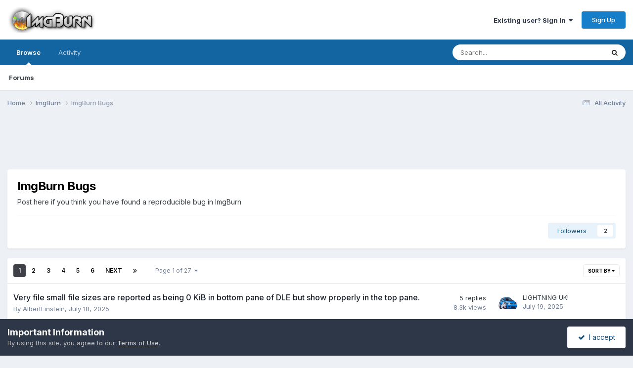

--- FILE ---
content_type: text/html; charset=utf-8
request_url: https://www.google.com/recaptcha/api2/aframe
body_size: 266
content:
<!DOCTYPE HTML><html><head><meta http-equiv="content-type" content="text/html; charset=UTF-8"></head><body><script nonce="geaqCQlXpqb5D0aiChJTMg">/** Anti-fraud and anti-abuse applications only. See google.com/recaptcha */ try{var clients={'sodar':'https://pagead2.googlesyndication.com/pagead/sodar?'};window.addEventListener("message",function(a){try{if(a.source===window.parent){var b=JSON.parse(a.data);var c=clients[b['id']];if(c){var d=document.createElement('img');d.src=c+b['params']+'&rc='+(localStorage.getItem("rc::a")?sessionStorage.getItem("rc::b"):"");window.document.body.appendChild(d);sessionStorage.setItem("rc::e",parseInt(sessionStorage.getItem("rc::e")||0)+1);localStorage.setItem("rc::h",'1769139690728');}}}catch(b){}});window.parent.postMessage("_grecaptcha_ready", "*");}catch(b){}</script></body></html>